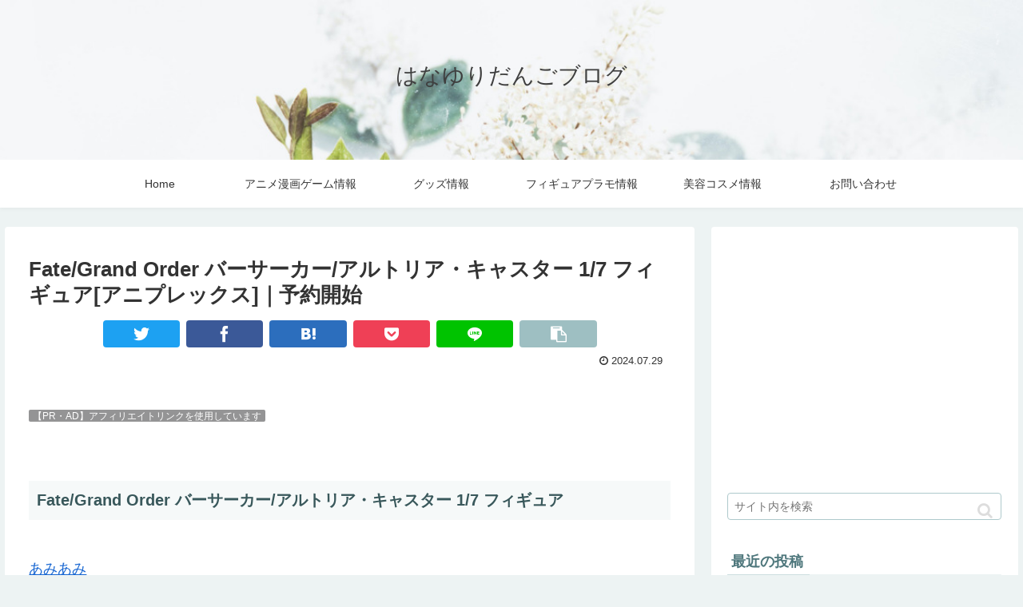

--- FILE ---
content_type: text/html; charset=utf-8
request_url: https://www.google.com/recaptcha/api2/anchor?ar=1&k=6LeMHYgbAAAAAGAWNW4xWhD59KzjcA72VBxXMdyz&co=aHR0cHM6Ly9oYW5hLXl1cjEuY29tOjQ0Mw..&hl=en&v=PoyoqOPhxBO7pBk68S4YbpHZ&size=invisible&badge=inline&anchor-ms=20000&execute-ms=30000&cb=81ifswfzi4ew
body_size: 48514
content:
<!DOCTYPE HTML><html dir="ltr" lang="en"><head><meta http-equiv="Content-Type" content="text/html; charset=UTF-8">
<meta http-equiv="X-UA-Compatible" content="IE=edge">
<title>reCAPTCHA</title>
<style type="text/css">
/* cyrillic-ext */
@font-face {
  font-family: 'Roboto';
  font-style: normal;
  font-weight: 400;
  font-stretch: 100%;
  src: url(//fonts.gstatic.com/s/roboto/v48/KFO7CnqEu92Fr1ME7kSn66aGLdTylUAMa3GUBHMdazTgWw.woff2) format('woff2');
  unicode-range: U+0460-052F, U+1C80-1C8A, U+20B4, U+2DE0-2DFF, U+A640-A69F, U+FE2E-FE2F;
}
/* cyrillic */
@font-face {
  font-family: 'Roboto';
  font-style: normal;
  font-weight: 400;
  font-stretch: 100%;
  src: url(//fonts.gstatic.com/s/roboto/v48/KFO7CnqEu92Fr1ME7kSn66aGLdTylUAMa3iUBHMdazTgWw.woff2) format('woff2');
  unicode-range: U+0301, U+0400-045F, U+0490-0491, U+04B0-04B1, U+2116;
}
/* greek-ext */
@font-face {
  font-family: 'Roboto';
  font-style: normal;
  font-weight: 400;
  font-stretch: 100%;
  src: url(//fonts.gstatic.com/s/roboto/v48/KFO7CnqEu92Fr1ME7kSn66aGLdTylUAMa3CUBHMdazTgWw.woff2) format('woff2');
  unicode-range: U+1F00-1FFF;
}
/* greek */
@font-face {
  font-family: 'Roboto';
  font-style: normal;
  font-weight: 400;
  font-stretch: 100%;
  src: url(//fonts.gstatic.com/s/roboto/v48/KFO7CnqEu92Fr1ME7kSn66aGLdTylUAMa3-UBHMdazTgWw.woff2) format('woff2');
  unicode-range: U+0370-0377, U+037A-037F, U+0384-038A, U+038C, U+038E-03A1, U+03A3-03FF;
}
/* math */
@font-face {
  font-family: 'Roboto';
  font-style: normal;
  font-weight: 400;
  font-stretch: 100%;
  src: url(//fonts.gstatic.com/s/roboto/v48/KFO7CnqEu92Fr1ME7kSn66aGLdTylUAMawCUBHMdazTgWw.woff2) format('woff2');
  unicode-range: U+0302-0303, U+0305, U+0307-0308, U+0310, U+0312, U+0315, U+031A, U+0326-0327, U+032C, U+032F-0330, U+0332-0333, U+0338, U+033A, U+0346, U+034D, U+0391-03A1, U+03A3-03A9, U+03B1-03C9, U+03D1, U+03D5-03D6, U+03F0-03F1, U+03F4-03F5, U+2016-2017, U+2034-2038, U+203C, U+2040, U+2043, U+2047, U+2050, U+2057, U+205F, U+2070-2071, U+2074-208E, U+2090-209C, U+20D0-20DC, U+20E1, U+20E5-20EF, U+2100-2112, U+2114-2115, U+2117-2121, U+2123-214F, U+2190, U+2192, U+2194-21AE, U+21B0-21E5, U+21F1-21F2, U+21F4-2211, U+2213-2214, U+2216-22FF, U+2308-230B, U+2310, U+2319, U+231C-2321, U+2336-237A, U+237C, U+2395, U+239B-23B7, U+23D0, U+23DC-23E1, U+2474-2475, U+25AF, U+25B3, U+25B7, U+25BD, U+25C1, U+25CA, U+25CC, U+25FB, U+266D-266F, U+27C0-27FF, U+2900-2AFF, U+2B0E-2B11, U+2B30-2B4C, U+2BFE, U+3030, U+FF5B, U+FF5D, U+1D400-1D7FF, U+1EE00-1EEFF;
}
/* symbols */
@font-face {
  font-family: 'Roboto';
  font-style: normal;
  font-weight: 400;
  font-stretch: 100%;
  src: url(//fonts.gstatic.com/s/roboto/v48/KFO7CnqEu92Fr1ME7kSn66aGLdTylUAMaxKUBHMdazTgWw.woff2) format('woff2');
  unicode-range: U+0001-000C, U+000E-001F, U+007F-009F, U+20DD-20E0, U+20E2-20E4, U+2150-218F, U+2190, U+2192, U+2194-2199, U+21AF, U+21E6-21F0, U+21F3, U+2218-2219, U+2299, U+22C4-22C6, U+2300-243F, U+2440-244A, U+2460-24FF, U+25A0-27BF, U+2800-28FF, U+2921-2922, U+2981, U+29BF, U+29EB, U+2B00-2BFF, U+4DC0-4DFF, U+FFF9-FFFB, U+10140-1018E, U+10190-1019C, U+101A0, U+101D0-101FD, U+102E0-102FB, U+10E60-10E7E, U+1D2C0-1D2D3, U+1D2E0-1D37F, U+1F000-1F0FF, U+1F100-1F1AD, U+1F1E6-1F1FF, U+1F30D-1F30F, U+1F315, U+1F31C, U+1F31E, U+1F320-1F32C, U+1F336, U+1F378, U+1F37D, U+1F382, U+1F393-1F39F, U+1F3A7-1F3A8, U+1F3AC-1F3AF, U+1F3C2, U+1F3C4-1F3C6, U+1F3CA-1F3CE, U+1F3D4-1F3E0, U+1F3ED, U+1F3F1-1F3F3, U+1F3F5-1F3F7, U+1F408, U+1F415, U+1F41F, U+1F426, U+1F43F, U+1F441-1F442, U+1F444, U+1F446-1F449, U+1F44C-1F44E, U+1F453, U+1F46A, U+1F47D, U+1F4A3, U+1F4B0, U+1F4B3, U+1F4B9, U+1F4BB, U+1F4BF, U+1F4C8-1F4CB, U+1F4D6, U+1F4DA, U+1F4DF, U+1F4E3-1F4E6, U+1F4EA-1F4ED, U+1F4F7, U+1F4F9-1F4FB, U+1F4FD-1F4FE, U+1F503, U+1F507-1F50B, U+1F50D, U+1F512-1F513, U+1F53E-1F54A, U+1F54F-1F5FA, U+1F610, U+1F650-1F67F, U+1F687, U+1F68D, U+1F691, U+1F694, U+1F698, U+1F6AD, U+1F6B2, U+1F6B9-1F6BA, U+1F6BC, U+1F6C6-1F6CF, U+1F6D3-1F6D7, U+1F6E0-1F6EA, U+1F6F0-1F6F3, U+1F6F7-1F6FC, U+1F700-1F7FF, U+1F800-1F80B, U+1F810-1F847, U+1F850-1F859, U+1F860-1F887, U+1F890-1F8AD, U+1F8B0-1F8BB, U+1F8C0-1F8C1, U+1F900-1F90B, U+1F93B, U+1F946, U+1F984, U+1F996, U+1F9E9, U+1FA00-1FA6F, U+1FA70-1FA7C, U+1FA80-1FA89, U+1FA8F-1FAC6, U+1FACE-1FADC, U+1FADF-1FAE9, U+1FAF0-1FAF8, U+1FB00-1FBFF;
}
/* vietnamese */
@font-face {
  font-family: 'Roboto';
  font-style: normal;
  font-weight: 400;
  font-stretch: 100%;
  src: url(//fonts.gstatic.com/s/roboto/v48/KFO7CnqEu92Fr1ME7kSn66aGLdTylUAMa3OUBHMdazTgWw.woff2) format('woff2');
  unicode-range: U+0102-0103, U+0110-0111, U+0128-0129, U+0168-0169, U+01A0-01A1, U+01AF-01B0, U+0300-0301, U+0303-0304, U+0308-0309, U+0323, U+0329, U+1EA0-1EF9, U+20AB;
}
/* latin-ext */
@font-face {
  font-family: 'Roboto';
  font-style: normal;
  font-weight: 400;
  font-stretch: 100%;
  src: url(//fonts.gstatic.com/s/roboto/v48/KFO7CnqEu92Fr1ME7kSn66aGLdTylUAMa3KUBHMdazTgWw.woff2) format('woff2');
  unicode-range: U+0100-02BA, U+02BD-02C5, U+02C7-02CC, U+02CE-02D7, U+02DD-02FF, U+0304, U+0308, U+0329, U+1D00-1DBF, U+1E00-1E9F, U+1EF2-1EFF, U+2020, U+20A0-20AB, U+20AD-20C0, U+2113, U+2C60-2C7F, U+A720-A7FF;
}
/* latin */
@font-face {
  font-family: 'Roboto';
  font-style: normal;
  font-weight: 400;
  font-stretch: 100%;
  src: url(//fonts.gstatic.com/s/roboto/v48/KFO7CnqEu92Fr1ME7kSn66aGLdTylUAMa3yUBHMdazQ.woff2) format('woff2');
  unicode-range: U+0000-00FF, U+0131, U+0152-0153, U+02BB-02BC, U+02C6, U+02DA, U+02DC, U+0304, U+0308, U+0329, U+2000-206F, U+20AC, U+2122, U+2191, U+2193, U+2212, U+2215, U+FEFF, U+FFFD;
}
/* cyrillic-ext */
@font-face {
  font-family: 'Roboto';
  font-style: normal;
  font-weight: 500;
  font-stretch: 100%;
  src: url(//fonts.gstatic.com/s/roboto/v48/KFO7CnqEu92Fr1ME7kSn66aGLdTylUAMa3GUBHMdazTgWw.woff2) format('woff2');
  unicode-range: U+0460-052F, U+1C80-1C8A, U+20B4, U+2DE0-2DFF, U+A640-A69F, U+FE2E-FE2F;
}
/* cyrillic */
@font-face {
  font-family: 'Roboto';
  font-style: normal;
  font-weight: 500;
  font-stretch: 100%;
  src: url(//fonts.gstatic.com/s/roboto/v48/KFO7CnqEu92Fr1ME7kSn66aGLdTylUAMa3iUBHMdazTgWw.woff2) format('woff2');
  unicode-range: U+0301, U+0400-045F, U+0490-0491, U+04B0-04B1, U+2116;
}
/* greek-ext */
@font-face {
  font-family: 'Roboto';
  font-style: normal;
  font-weight: 500;
  font-stretch: 100%;
  src: url(//fonts.gstatic.com/s/roboto/v48/KFO7CnqEu92Fr1ME7kSn66aGLdTylUAMa3CUBHMdazTgWw.woff2) format('woff2');
  unicode-range: U+1F00-1FFF;
}
/* greek */
@font-face {
  font-family: 'Roboto';
  font-style: normal;
  font-weight: 500;
  font-stretch: 100%;
  src: url(//fonts.gstatic.com/s/roboto/v48/KFO7CnqEu92Fr1ME7kSn66aGLdTylUAMa3-UBHMdazTgWw.woff2) format('woff2');
  unicode-range: U+0370-0377, U+037A-037F, U+0384-038A, U+038C, U+038E-03A1, U+03A3-03FF;
}
/* math */
@font-face {
  font-family: 'Roboto';
  font-style: normal;
  font-weight: 500;
  font-stretch: 100%;
  src: url(//fonts.gstatic.com/s/roboto/v48/KFO7CnqEu92Fr1ME7kSn66aGLdTylUAMawCUBHMdazTgWw.woff2) format('woff2');
  unicode-range: U+0302-0303, U+0305, U+0307-0308, U+0310, U+0312, U+0315, U+031A, U+0326-0327, U+032C, U+032F-0330, U+0332-0333, U+0338, U+033A, U+0346, U+034D, U+0391-03A1, U+03A3-03A9, U+03B1-03C9, U+03D1, U+03D5-03D6, U+03F0-03F1, U+03F4-03F5, U+2016-2017, U+2034-2038, U+203C, U+2040, U+2043, U+2047, U+2050, U+2057, U+205F, U+2070-2071, U+2074-208E, U+2090-209C, U+20D0-20DC, U+20E1, U+20E5-20EF, U+2100-2112, U+2114-2115, U+2117-2121, U+2123-214F, U+2190, U+2192, U+2194-21AE, U+21B0-21E5, U+21F1-21F2, U+21F4-2211, U+2213-2214, U+2216-22FF, U+2308-230B, U+2310, U+2319, U+231C-2321, U+2336-237A, U+237C, U+2395, U+239B-23B7, U+23D0, U+23DC-23E1, U+2474-2475, U+25AF, U+25B3, U+25B7, U+25BD, U+25C1, U+25CA, U+25CC, U+25FB, U+266D-266F, U+27C0-27FF, U+2900-2AFF, U+2B0E-2B11, U+2B30-2B4C, U+2BFE, U+3030, U+FF5B, U+FF5D, U+1D400-1D7FF, U+1EE00-1EEFF;
}
/* symbols */
@font-face {
  font-family: 'Roboto';
  font-style: normal;
  font-weight: 500;
  font-stretch: 100%;
  src: url(//fonts.gstatic.com/s/roboto/v48/KFO7CnqEu92Fr1ME7kSn66aGLdTylUAMaxKUBHMdazTgWw.woff2) format('woff2');
  unicode-range: U+0001-000C, U+000E-001F, U+007F-009F, U+20DD-20E0, U+20E2-20E4, U+2150-218F, U+2190, U+2192, U+2194-2199, U+21AF, U+21E6-21F0, U+21F3, U+2218-2219, U+2299, U+22C4-22C6, U+2300-243F, U+2440-244A, U+2460-24FF, U+25A0-27BF, U+2800-28FF, U+2921-2922, U+2981, U+29BF, U+29EB, U+2B00-2BFF, U+4DC0-4DFF, U+FFF9-FFFB, U+10140-1018E, U+10190-1019C, U+101A0, U+101D0-101FD, U+102E0-102FB, U+10E60-10E7E, U+1D2C0-1D2D3, U+1D2E0-1D37F, U+1F000-1F0FF, U+1F100-1F1AD, U+1F1E6-1F1FF, U+1F30D-1F30F, U+1F315, U+1F31C, U+1F31E, U+1F320-1F32C, U+1F336, U+1F378, U+1F37D, U+1F382, U+1F393-1F39F, U+1F3A7-1F3A8, U+1F3AC-1F3AF, U+1F3C2, U+1F3C4-1F3C6, U+1F3CA-1F3CE, U+1F3D4-1F3E0, U+1F3ED, U+1F3F1-1F3F3, U+1F3F5-1F3F7, U+1F408, U+1F415, U+1F41F, U+1F426, U+1F43F, U+1F441-1F442, U+1F444, U+1F446-1F449, U+1F44C-1F44E, U+1F453, U+1F46A, U+1F47D, U+1F4A3, U+1F4B0, U+1F4B3, U+1F4B9, U+1F4BB, U+1F4BF, U+1F4C8-1F4CB, U+1F4D6, U+1F4DA, U+1F4DF, U+1F4E3-1F4E6, U+1F4EA-1F4ED, U+1F4F7, U+1F4F9-1F4FB, U+1F4FD-1F4FE, U+1F503, U+1F507-1F50B, U+1F50D, U+1F512-1F513, U+1F53E-1F54A, U+1F54F-1F5FA, U+1F610, U+1F650-1F67F, U+1F687, U+1F68D, U+1F691, U+1F694, U+1F698, U+1F6AD, U+1F6B2, U+1F6B9-1F6BA, U+1F6BC, U+1F6C6-1F6CF, U+1F6D3-1F6D7, U+1F6E0-1F6EA, U+1F6F0-1F6F3, U+1F6F7-1F6FC, U+1F700-1F7FF, U+1F800-1F80B, U+1F810-1F847, U+1F850-1F859, U+1F860-1F887, U+1F890-1F8AD, U+1F8B0-1F8BB, U+1F8C0-1F8C1, U+1F900-1F90B, U+1F93B, U+1F946, U+1F984, U+1F996, U+1F9E9, U+1FA00-1FA6F, U+1FA70-1FA7C, U+1FA80-1FA89, U+1FA8F-1FAC6, U+1FACE-1FADC, U+1FADF-1FAE9, U+1FAF0-1FAF8, U+1FB00-1FBFF;
}
/* vietnamese */
@font-face {
  font-family: 'Roboto';
  font-style: normal;
  font-weight: 500;
  font-stretch: 100%;
  src: url(//fonts.gstatic.com/s/roboto/v48/KFO7CnqEu92Fr1ME7kSn66aGLdTylUAMa3OUBHMdazTgWw.woff2) format('woff2');
  unicode-range: U+0102-0103, U+0110-0111, U+0128-0129, U+0168-0169, U+01A0-01A1, U+01AF-01B0, U+0300-0301, U+0303-0304, U+0308-0309, U+0323, U+0329, U+1EA0-1EF9, U+20AB;
}
/* latin-ext */
@font-face {
  font-family: 'Roboto';
  font-style: normal;
  font-weight: 500;
  font-stretch: 100%;
  src: url(//fonts.gstatic.com/s/roboto/v48/KFO7CnqEu92Fr1ME7kSn66aGLdTylUAMa3KUBHMdazTgWw.woff2) format('woff2');
  unicode-range: U+0100-02BA, U+02BD-02C5, U+02C7-02CC, U+02CE-02D7, U+02DD-02FF, U+0304, U+0308, U+0329, U+1D00-1DBF, U+1E00-1E9F, U+1EF2-1EFF, U+2020, U+20A0-20AB, U+20AD-20C0, U+2113, U+2C60-2C7F, U+A720-A7FF;
}
/* latin */
@font-face {
  font-family: 'Roboto';
  font-style: normal;
  font-weight: 500;
  font-stretch: 100%;
  src: url(//fonts.gstatic.com/s/roboto/v48/KFO7CnqEu92Fr1ME7kSn66aGLdTylUAMa3yUBHMdazQ.woff2) format('woff2');
  unicode-range: U+0000-00FF, U+0131, U+0152-0153, U+02BB-02BC, U+02C6, U+02DA, U+02DC, U+0304, U+0308, U+0329, U+2000-206F, U+20AC, U+2122, U+2191, U+2193, U+2212, U+2215, U+FEFF, U+FFFD;
}
/* cyrillic-ext */
@font-face {
  font-family: 'Roboto';
  font-style: normal;
  font-weight: 900;
  font-stretch: 100%;
  src: url(//fonts.gstatic.com/s/roboto/v48/KFO7CnqEu92Fr1ME7kSn66aGLdTylUAMa3GUBHMdazTgWw.woff2) format('woff2');
  unicode-range: U+0460-052F, U+1C80-1C8A, U+20B4, U+2DE0-2DFF, U+A640-A69F, U+FE2E-FE2F;
}
/* cyrillic */
@font-face {
  font-family: 'Roboto';
  font-style: normal;
  font-weight: 900;
  font-stretch: 100%;
  src: url(//fonts.gstatic.com/s/roboto/v48/KFO7CnqEu92Fr1ME7kSn66aGLdTylUAMa3iUBHMdazTgWw.woff2) format('woff2');
  unicode-range: U+0301, U+0400-045F, U+0490-0491, U+04B0-04B1, U+2116;
}
/* greek-ext */
@font-face {
  font-family: 'Roboto';
  font-style: normal;
  font-weight: 900;
  font-stretch: 100%;
  src: url(//fonts.gstatic.com/s/roboto/v48/KFO7CnqEu92Fr1ME7kSn66aGLdTylUAMa3CUBHMdazTgWw.woff2) format('woff2');
  unicode-range: U+1F00-1FFF;
}
/* greek */
@font-face {
  font-family: 'Roboto';
  font-style: normal;
  font-weight: 900;
  font-stretch: 100%;
  src: url(//fonts.gstatic.com/s/roboto/v48/KFO7CnqEu92Fr1ME7kSn66aGLdTylUAMa3-UBHMdazTgWw.woff2) format('woff2');
  unicode-range: U+0370-0377, U+037A-037F, U+0384-038A, U+038C, U+038E-03A1, U+03A3-03FF;
}
/* math */
@font-face {
  font-family: 'Roboto';
  font-style: normal;
  font-weight: 900;
  font-stretch: 100%;
  src: url(//fonts.gstatic.com/s/roboto/v48/KFO7CnqEu92Fr1ME7kSn66aGLdTylUAMawCUBHMdazTgWw.woff2) format('woff2');
  unicode-range: U+0302-0303, U+0305, U+0307-0308, U+0310, U+0312, U+0315, U+031A, U+0326-0327, U+032C, U+032F-0330, U+0332-0333, U+0338, U+033A, U+0346, U+034D, U+0391-03A1, U+03A3-03A9, U+03B1-03C9, U+03D1, U+03D5-03D6, U+03F0-03F1, U+03F4-03F5, U+2016-2017, U+2034-2038, U+203C, U+2040, U+2043, U+2047, U+2050, U+2057, U+205F, U+2070-2071, U+2074-208E, U+2090-209C, U+20D0-20DC, U+20E1, U+20E5-20EF, U+2100-2112, U+2114-2115, U+2117-2121, U+2123-214F, U+2190, U+2192, U+2194-21AE, U+21B0-21E5, U+21F1-21F2, U+21F4-2211, U+2213-2214, U+2216-22FF, U+2308-230B, U+2310, U+2319, U+231C-2321, U+2336-237A, U+237C, U+2395, U+239B-23B7, U+23D0, U+23DC-23E1, U+2474-2475, U+25AF, U+25B3, U+25B7, U+25BD, U+25C1, U+25CA, U+25CC, U+25FB, U+266D-266F, U+27C0-27FF, U+2900-2AFF, U+2B0E-2B11, U+2B30-2B4C, U+2BFE, U+3030, U+FF5B, U+FF5D, U+1D400-1D7FF, U+1EE00-1EEFF;
}
/* symbols */
@font-face {
  font-family: 'Roboto';
  font-style: normal;
  font-weight: 900;
  font-stretch: 100%;
  src: url(//fonts.gstatic.com/s/roboto/v48/KFO7CnqEu92Fr1ME7kSn66aGLdTylUAMaxKUBHMdazTgWw.woff2) format('woff2');
  unicode-range: U+0001-000C, U+000E-001F, U+007F-009F, U+20DD-20E0, U+20E2-20E4, U+2150-218F, U+2190, U+2192, U+2194-2199, U+21AF, U+21E6-21F0, U+21F3, U+2218-2219, U+2299, U+22C4-22C6, U+2300-243F, U+2440-244A, U+2460-24FF, U+25A0-27BF, U+2800-28FF, U+2921-2922, U+2981, U+29BF, U+29EB, U+2B00-2BFF, U+4DC0-4DFF, U+FFF9-FFFB, U+10140-1018E, U+10190-1019C, U+101A0, U+101D0-101FD, U+102E0-102FB, U+10E60-10E7E, U+1D2C0-1D2D3, U+1D2E0-1D37F, U+1F000-1F0FF, U+1F100-1F1AD, U+1F1E6-1F1FF, U+1F30D-1F30F, U+1F315, U+1F31C, U+1F31E, U+1F320-1F32C, U+1F336, U+1F378, U+1F37D, U+1F382, U+1F393-1F39F, U+1F3A7-1F3A8, U+1F3AC-1F3AF, U+1F3C2, U+1F3C4-1F3C6, U+1F3CA-1F3CE, U+1F3D4-1F3E0, U+1F3ED, U+1F3F1-1F3F3, U+1F3F5-1F3F7, U+1F408, U+1F415, U+1F41F, U+1F426, U+1F43F, U+1F441-1F442, U+1F444, U+1F446-1F449, U+1F44C-1F44E, U+1F453, U+1F46A, U+1F47D, U+1F4A3, U+1F4B0, U+1F4B3, U+1F4B9, U+1F4BB, U+1F4BF, U+1F4C8-1F4CB, U+1F4D6, U+1F4DA, U+1F4DF, U+1F4E3-1F4E6, U+1F4EA-1F4ED, U+1F4F7, U+1F4F9-1F4FB, U+1F4FD-1F4FE, U+1F503, U+1F507-1F50B, U+1F50D, U+1F512-1F513, U+1F53E-1F54A, U+1F54F-1F5FA, U+1F610, U+1F650-1F67F, U+1F687, U+1F68D, U+1F691, U+1F694, U+1F698, U+1F6AD, U+1F6B2, U+1F6B9-1F6BA, U+1F6BC, U+1F6C6-1F6CF, U+1F6D3-1F6D7, U+1F6E0-1F6EA, U+1F6F0-1F6F3, U+1F6F7-1F6FC, U+1F700-1F7FF, U+1F800-1F80B, U+1F810-1F847, U+1F850-1F859, U+1F860-1F887, U+1F890-1F8AD, U+1F8B0-1F8BB, U+1F8C0-1F8C1, U+1F900-1F90B, U+1F93B, U+1F946, U+1F984, U+1F996, U+1F9E9, U+1FA00-1FA6F, U+1FA70-1FA7C, U+1FA80-1FA89, U+1FA8F-1FAC6, U+1FACE-1FADC, U+1FADF-1FAE9, U+1FAF0-1FAF8, U+1FB00-1FBFF;
}
/* vietnamese */
@font-face {
  font-family: 'Roboto';
  font-style: normal;
  font-weight: 900;
  font-stretch: 100%;
  src: url(//fonts.gstatic.com/s/roboto/v48/KFO7CnqEu92Fr1ME7kSn66aGLdTylUAMa3OUBHMdazTgWw.woff2) format('woff2');
  unicode-range: U+0102-0103, U+0110-0111, U+0128-0129, U+0168-0169, U+01A0-01A1, U+01AF-01B0, U+0300-0301, U+0303-0304, U+0308-0309, U+0323, U+0329, U+1EA0-1EF9, U+20AB;
}
/* latin-ext */
@font-face {
  font-family: 'Roboto';
  font-style: normal;
  font-weight: 900;
  font-stretch: 100%;
  src: url(//fonts.gstatic.com/s/roboto/v48/KFO7CnqEu92Fr1ME7kSn66aGLdTylUAMa3KUBHMdazTgWw.woff2) format('woff2');
  unicode-range: U+0100-02BA, U+02BD-02C5, U+02C7-02CC, U+02CE-02D7, U+02DD-02FF, U+0304, U+0308, U+0329, U+1D00-1DBF, U+1E00-1E9F, U+1EF2-1EFF, U+2020, U+20A0-20AB, U+20AD-20C0, U+2113, U+2C60-2C7F, U+A720-A7FF;
}
/* latin */
@font-face {
  font-family: 'Roboto';
  font-style: normal;
  font-weight: 900;
  font-stretch: 100%;
  src: url(//fonts.gstatic.com/s/roboto/v48/KFO7CnqEu92Fr1ME7kSn66aGLdTylUAMa3yUBHMdazQ.woff2) format('woff2');
  unicode-range: U+0000-00FF, U+0131, U+0152-0153, U+02BB-02BC, U+02C6, U+02DA, U+02DC, U+0304, U+0308, U+0329, U+2000-206F, U+20AC, U+2122, U+2191, U+2193, U+2212, U+2215, U+FEFF, U+FFFD;
}

</style>
<link rel="stylesheet" type="text/css" href="https://www.gstatic.com/recaptcha/releases/PoyoqOPhxBO7pBk68S4YbpHZ/styles__ltr.css">
<script nonce="RlMEh3LPN5fXLQhJ4BXkGQ" type="text/javascript">window['__recaptcha_api'] = 'https://www.google.com/recaptcha/api2/';</script>
<script type="text/javascript" src="https://www.gstatic.com/recaptcha/releases/PoyoqOPhxBO7pBk68S4YbpHZ/recaptcha__en.js" nonce="RlMEh3LPN5fXLQhJ4BXkGQ">
      
    </script></head>
<body><div id="rc-anchor-alert" class="rc-anchor-alert"></div>
<input type="hidden" id="recaptcha-token" value="[base64]">
<script type="text/javascript" nonce="RlMEh3LPN5fXLQhJ4BXkGQ">
      recaptcha.anchor.Main.init("[\x22ainput\x22,[\x22bgdata\x22,\x22\x22,\[base64]/[base64]/[base64]/[base64]/[base64]/UltsKytdPUU6KEU8MjA0OD9SW2wrK109RT4+NnwxOTI6KChFJjY0NTEyKT09NTUyOTYmJk0rMTxjLmxlbmd0aCYmKGMuY2hhckNvZGVBdChNKzEpJjY0NTEyKT09NTYzMjA/[base64]/[base64]/[base64]/[base64]/[base64]/[base64]/[base64]\x22,\[base64]\x22,\x22wosEOzE0wrkOIMKJw5rCv2XDmXPCrBXCi8Oww6d1wrjDpMKnwr/CkRVzasOHwoPDksKlwrYgMEjDlsOFwqEZU8Kiw7nCiMOAw43Ds8Kmw7rDgwzDi8KtwrZ5w6Rdw5wEA8OoacKWwqt8L8KHw4bCgMOXw7cbaB0rdDHDj1XCtGnDnFfCnlkgU8KETMOqI8KQbi1Lw5svNiPCgRvCncONPMKkw7bCsGhHwqlRLMO/CcKGwpZvUsKdb8KNMSxJw6tiYShmeMOIw5XDiwTCsz9zw6TDg8KWVsO+w4TDiBHCncKsdsOzPSNiMsKyTxptwqMrwrYVw4hsw6QAw41UasODwrYhw7jDrMOCwqIowpLDk3IIVsK9b8OBBMKSw5rDu28WUcKSBMKSRn7Cr3HDqVPDkV9wZW/CjS07w6zDh0PCpFElQcKfw4rDi8Obw7PCrhx7DMOUAigVw5FEw6nDmwXCtMKww5UQw6XDl8OlQMOvCcKsb8K6VsOgwoQwZ8ONN2kgdMKUw4PCvsOzwpvCscKAw5PCpMO0B0lXCFHChcO7PXBHfzYkVQ1cw4jCosKADxTCu8OjCXfClFJawo0Qw5LCu8Klw7dgPcO/wrMoXATCmcOmw4lBLRbDq2R9w5DCqcOtw6fCgTXDiXXDssKzwokUw5ElfBYUw5DCoAfClMKNwrhCw7XCk8OoSMOYwo9Swqx/wqrDr3/Dq8OxKHTDg8O6w5LDmcOrZcK2w6lPwo4eYXYtLRtHN33DhUV9wpMuw6XDjsK4w4/Dk8OfM8OgwokmdMKuUMKow5zCkFMVJxTCrFDDgEzDqsK/w4nDjsOGwpdjw4YHawTDvDLCkkvCkDHDi8Ofw5V8KMKowoNoXcKROMOdFMOBw5HCn8KUw59fwpNzw4bDiwYxw5QvwpHDjTNwScOtesORw4TDqcOaVjo5wrfDiBR3Zx1JLTHDv8K5RsK6bBUKRMOnbcKRwrDDhcOmw4jDgsK/XWvCm8OEZMOvw7jDkMOFQVnDu3k8w4jDhsK5RzTCkcObwpTDhH3Cp8OgaMO4WMO2ccKUw4zCkcO6KsO1wqBhw553D8Oww6p5wqcIb2p4wqZxw6/DlMOIwrl4wqjCs8OBwpt1w4DDqULDtsOPwpzDkHYJbsKDw5LDlVBNw7hjeMORw7kSCMKMJzV5w4cIesO5GjwZw7Qpw5xzwqNXbSJRGjLDucOdfDjClR0Mw43DlcKdw5TDn17DvG/CrcKnw40ew7nDnGVOEsO/w78aw7LCixzDtDDDlsOiw47ClwvCmsOdwp3DvWHDtMOdwq/CnsKwwofDq1MJXsOKw4o6w5HCpMOMV3vCssODdW7Drg/[base64]/[base64]/H8O6cx/ChMOaU3nDhXTCg8KhTcOrBGMgZ8O6wqluWsOpZivDicKED8Oaw4ZUwqxuWVvDlcKBRMKWaQPCnMO+w51ywpENw4zCisODw5J7SmMpQsKzw7EoNsO0woQ2wohVwrJvfsK8DlnCrcOPEcKeVMOkMirCp8OOwrjCtcOFRXZfw5zDq34UAwDDm3LDoSoxw5XDvDXClD4tc1/CrUZmwrvDqcOcw53DoDcow5bDl8O1w57CtBAaO8K0w7pywphtKsOgLxzCr8OqFcK7ElzCjMOWwp4iwodZfsK5wqbDli80w6zCt8OpLSrCskcyw4hRw7PDrcOxw5sQwq7DgUVOw6diw55XTk7CiMO/[base64]/CjW1xOMKpfXAywqfDqMKfPMKFeMKswrpcwofCnCQ2wrAXfHHDokk9w6kCNV/CnsOdRyF4S3jDv8OMXQjCuhfDmx5kbAR4wrHDm0jDp1R/wobDtDUswpsqwq0WL8OKw6RLJmDDhMKnw4xQDyQzGsOKw4HDn00wHwrDvyvCrsOtwoF7w5LDtB3Ds8OlYcKNwrfClsOvw5dKw6d1w5nDusOowohkwpg3worChMOMGsOmT8KQYH47EsONw6nCnMOBMsKdw7fCgnDDusK/dCzDosOMFw92wpNtXMOcYMOpD8O/FMK1wojDmw5Cw7Jnw4hXwoELw5jCo8KqwrnDlUjDuH/DmUByZsObSsO2w5B4w5DDrQ/DocOrcsOOw50OTTg+w6wbwoIjRMKCw6oZGj0Yw5XCnnASa8OlR0TDmip1wohnUXbDpcKMYsOYw5TDgFsZw5DDtsKLXQ/Di3R2w58aEMK0QsOdexNuW8KRw5LDjsKPGyxNSSgTwrHCuRPCjUrDlsOSSxh6GsKAJsOewqhpFMOpw6PCpiLDtjXCqD/DmklSw4Y3an9QwrjCocK8ZADDg8Ohw6vCsTNowpQjw6nDmw/Cp8OTLsKfwqvCg8K4w5/CiXDDpsOQwr1jM0PDlsK5wrHDvR56w7ZBBg3DpCoxcsKRw6bCk21Yw7gpIW/DhcO+e0AvMGMOw5nDp8KyBE/[base64]/DpnfClcKxwrvCksK3eTk9wp/Du8KiwqZPw6sFw7TDqw/Cp8Kiw5Bvw5hiw65hwqBbFsKOPUfDk8OXwqrCpcOmOcKIw7DDvmdWcsOkUUjDoH1/WsKHIsO+w5lbWixkwog0wrfCjsOkWCPDscKcNsKjJ8OGw4XCiDdxW8KQwpFGC2/CiA/Co3TDkcKEwoNUA2HCo8KFwrHDsR98Y8OSw6/Dm8OBSHfClsOUwrAmKUtQw40tw4fDisO+M8Osw5LCv8Klw787w7FJwpFTw5HDi8KLFMO8cHjCj8KrSGB/M3zCmB1qYQnChcKRbsOVw7wIw7dbw5Vrw6vCgcOMwqZCw5PCusK+w5xKw4TDnMO9w5gDFMONIcOjQsOFPiNrTzDCl8O3McKUw5PDuMK9w4nCrGU5w5bClTwIPV/CrGzDv17CpsOAex7CjsK2LgEEwqbCl8KiwoRMXcKKw6dyw7I+wrkQMQVsccKOwo5Rw4bCqgLDosOQLSbCvxXDtcK8wocPQWN2PS7CrsO0CcKbZcKvWcOkw6Yfw7/DgsK1NcOcwrBlFMOvNlvDpBoWwo7CncOdw6sNw6HDpcKIwpgaP8KuYMKINcKUTsOpCwzDnB4Dw5hlwr/DrAJiwqjCv8KJwprDqzMtTsOnw5U6YEUPw7k8w7twB8KlcMKuw73DhgA7bsKHCWzCqjgWw7FYfWjCp8KFwpIvwo/CkMKOAn8rwrVGaz1Rwqh6FMKbwoFlXsKJworCpW9DwrfDjMObw5sReFBjF8KDdRh/[base64]/Cv8OvXsKTN3Aiw5DDtsO4GMKjw549bsOAJ33Dq8Kdw43CiTrCngh6wrzDlMOUw5J5Ukt4bsKYDRbDjwTCtHcBwojDoMOqw5XDnz7DkgZkDh1nR8KjwrUOWsOrw75EwrpxGMKFwp3DqsO5w4xxw6nCowQLIg/CqMOOw650f8KDw7zDvsKjw7PCsBQcwpBIHyhhZFAVw6crwoY0w5JyOMO2F8K5w4HDi35rH8ORw5vDrcOxMGV0w4TDpAzDhk/CrjrCm8K/Jg55HMOBU8OIw4dPw7fCplDClsKiw5bCncOIw48gXGlYW8OSRT/CtcOOKGINwqEEwonDhcOGw7jCpcO7w4LCo3NVw5TCp8KbwrBhwqDChiBPwrvDgMKNw6Fcwp8uL8OKG8KXw7XClUhiWXNJw4/Do8OmwpLCiFXCp0/[base64]/CumzCo0vDn8KTw6/Dpg17w7/[base64]/wqnCs8OzExl3w7DCpSrDp8KmeGN8w6HCqRnCjMOFwpnDql3Cgx4cDUrDoRsxCcKSwpzCjAnDisK6HiPCsjhNKxZvVsK4Yl7Cu8O/wohRwoY5w4ZkBMKjw6fDjMOuwqXCqn/[base64]/[base64]/Ch3TDmGzDqQcGw6UBw4xxY8KELVcbBsKaw5rCpMOVw5nDo1Jaw7RKesKQeMOdEFjChFYAw5NeNXTDjwXCmMOUw6PCiExHbjzDgjBEfsOKwqh0MTtEbmNTU2hIN2/CtH7Cj8KwKjXDlADDrx/CsETDni3Dg2rCsTDCgMOdLMKLQ07CrsOERk0CEAZ5aTzCgXocSg1NWMKiw5LDh8OlecOAfsOgbcKWdRQjeG1Zw7bChMOIEG5iw57Dn0HCocOGw7PDkkXDumwVw4thwpo4LcKzwrrDnnU1wqjDlHzCkMKuJMO3w6gPGsKwSAZwDMKsw4ZiwrPCgz/DksOOw5HDocKqwqQRw6nCmlXDusKEJsO2w4LCjcOzw4fCjnXCggB/b2zDqnYSw4pLwqLCpW3CjcKMw4zDqShcDMKCw5bDgMO0P8O9woE/[base64]/[base64]/CmsOXPkwBXcK2IMO8w49EY3HDs8Oww5LDnzfCiMOXa8KIdsKDUsOnWylzVcK5wrbDhwgMwpMoWXPDo0nCrBLCqsKrUjkEw6XDo8O6wpzCmMK6wpMmwroUw60hw7IywrkIwqzCjsKNw69Uw4V5T3LChcKLwqQYwrdlwqVHOsOlHsK/w7vCscKRw607N0zDrcOtw73CqVLDvcK8w43Cj8OiwrIkaMOuRcKcbcO5f8Kuwq0vdsOzdQV+w53DihEQw75Ew6bDjkXDp8OjZsO/[base64]/DhwsQwrpDwpJlSm8/w4rDscOsfCzCswHDoMORf8KRScORHj5kcsK8w4bClMKBwq5DW8Kww7ZVDBkRVifDj8KXwoYhwq8TFMKKw6QWCRcHASXDiUp5wqDCn8OCw4XCnXkCw7Z6VU7CjsKhDnFPwp7Dt8KuVDxPFm7Dl8O6w51sw43DlsK5FlkrwplYfMOyVcO+YgDDqSY/w6xcw5DDhcKxO8OcdRUWw6vCiEhsw5nDgMOFwpTChkkJeyvCrMKew4l9KEsVJ8OLFCNhw6ggwoArf3bDosOhIcO6wr1/w4VfwqYnw7lpwo8nw4XClnvCs2coOcOOJUBrf8OANMK9Fh/CsG0EDHwGMBwRUcK7wqVqw4sfwoTDncO9KsK+J8Oww6bCiMO+dw7DqMKnw6PDhiIhwptOw4PDqMK8PsKMHcOdFyp/wqxIc8OFC1c3wo3DrljDknBlwpJCDSPDisK1EEdYADHDs8OLwqklFsKsw7fDn8KIw6DDkRpYQGPCi8O/wqXDmwF8wovDpMK0w4cZwo/DkMOlwpvCiMK8UygJwoPCgVPDmgsgw7TCg8KKw5UqPMOCwpRwGcKqw7AECsKiw6PCsMKsRsKiPsKDw4jCjRvCv8Kew7UZRsOSOsKTfsOpw5/CmMO4SMOCbBbDoBQ+w5B3w7zDusOVa8O8AsOBYcOODVtcRCvCmUbCmcKGFwEdw5p0wobClkZbPVHCgCFoUMO9A8ODw6HDusO3wpvClBrCrEfCjEldw4bCpjLCj8OfwprDgCvDvsKhwr92w7Fyw78iw446EAfDokTDmUMkwoLCnjxbWMOZwr81w41/TMOUwr/[base64]/RRbCl8Kjw7fDsm19w4tjTCRRFiNkw6wCRVcRP0MDPFDCiChZw5zDgRXCjcKbw7vCmXpqAEpiwoDDnXPCicO1w7BYw5FCw7/[base64]/wpYTaAoKJUHDgMOMwqLDrV/Cg8OiOMODPREBGcKfwo1RQ8Obwp88H8OQwoN6RcOUDcO1w4w7AsKWHMOZwqbChHBQw7MFUW/DlEzCicKmwr7DjGoeETXDvMOowqEtw5bDisOEw7bDoXHCoRUwEmoYAcOmwoosfsOpw5LCiMKcR8KcEsK8wokVwq7DlVTCicKXdzEVVxLDrsKHC8OFwqbDn8K8axDClTzDpkhKw4/CksK2w74swqHDl1DDqn/Cmi1nTVw+M8KNFMO9d8Onw6EkwqMvECbDim0Ow4F5IkvDgMOMw4BNY8KnwpA5Om5gwqd/w5AfdMOqeTbDhnQyb8OsXgALYsKRwooTw5fDoMO+UDLDvTjDmg/Du8ObYAPCpsO8wrjDpnfCrMKwwrvDsR0Lw6fCqMKmYjs9wq9qw70KAhXDn19UIsO4wo5iwovDpB9AwqVgU8OHZsKQwr7CqMK/[base64]/Dm8Kvwrg+HD7DtsKsS0xudMK/wrLCj8O0w6HDqsOEw5bDt8Ofw7vDhnJDM8Oqwp9qfn9Ww4jDsF3DpcORw4rCocO+E8KVw7/CgsK9wrnDjgtswrp0esORwoMlwrQHw5fCr8OnCHHDknHCkRoLwoMjEsKSwrDDosKbIMOjw4PDgcKPw4BAEDTCkcKFwpXCt8OKP1vDo218wojDp3IPw5XClVLClVlEXXd9XcOLJVl/aVPDo27ClMOJwqDCkMKEJk7CjRPCgxwkdwjCp8OOw7t9w7JGwqxdwrVtKjbCkXnClMOwb8OVO8KdbTxjwr/Cg2wvw63CgHXDpMOtFMOkfynCi8Ofw7TDssKRw5cDw63Cr8OLwpnCmEtvwpBYC2vDkMKHw7rDrMODcSRbCSkqw6o/YMKVw5BEC8OTw6nDisOGwq/Cm8Oxw6VHwq3DsMOQw6sywoVWwr7DkBcyd8O8QVNtw73Cv8OPwrBGw6FQw7rDvzUvZMK8MMOyFUcsL053OFkxXC/[base64]/[base64]/CsXnCk8OUMWdrEMOAFsK8DGdUVGvCosOvdMKZw44/[base64]/DrcK5wrrDr3s7OcOdw5LDuMOow51mNxECSMO/wp/DjwZfw6t5w7LDlHp9wr/Dt3zCgcKDw5PDisOYw5jCtcOSfMOBAcKJXsOOw5ZlwpFgw4Bfw5/[base64]/CrMK8w6NASMK6PhDDlRvDq8Omw4Y4VMOww6ZWesOWwq7DuMKAwrLDvcKtwq95w6YMQ8O6wr0Nwo3CjgNgNcOJw7TCmQZbwq7CisO1JlB3w6t6wqXCp8KawpQMfsKUwroHwr/DlsOQDcKHAsO/w4gYWhvCpcOvwotnOjDDhmXCqQc9w4fCrhQLwq3ChMOhG8KnCG09wp3CvMKrekXCvMO8H2vCkGnDsjXCtSgsQMKMRsKxTMKGw4I6w5dMwqfDgcKGw7LCnSjCjsOHwoA7w6/DlVHDtVpgNTUeQGbCmMKCwoAKDMO/woJMwpcHwp4dXMK4w7TCvsOUbyttHsOOwpV/wovCpg55HcOSblrCmcO8FsKsRsO3w5Rpw6ByRcKLPcOpTsONw5HCk8Oyw7nCusO0ehLChMKqw4YCw5jClApGwpFWw6jDkCVEwpvCgUYgwp3Dv8K5KAQoPsKJw7NWGXjDgXDDrMKswpE8wrPCuHXDoMK/w70PdSk1woYZw4TCtsKoDcO9wpfCt8KZw7U/woXCicOawrw8EcKPwoJTw5PCpQspAycZwozCj3gDwq3ChcO9F8KUwpsAFsKJecO4wrxSw6HDnsOTw7HDrkHDtljDjzbDm1LCk8ONVRXDgcKAwoAyOXvDqmzCm3bCkR/DtS89w7/CtsKTLHMYwq8EwojDqsOjwr1kFcO8ScOaw5w2wqAlfcKcw4PCuMOMw7J7IsONfRzCmBvDrcKcAnHDjDJDXsKPwoACw4/[base64]/DvXJnJcOuwoDCvMKTUx7DhMKjf3MswppnIsKJwp3DjsO1wrhWHHo0wo5xYsKODjTDmsKYwrAsw47DvsOEKcKcMsOOR8OTPMK1w5DCucOZw7vDmTHCgsOhUsOFwpYRHG3Dlx/Ck8OYw6LCvMKZwoLCvWfCmMOpwq8CZMKGTMKXe0MXwqh8w5kmY3pvG8ObR2bDtjPCrcKqTwLClQHDpGcHTsOGwqzChsKGw6NMw6Miw7VxRMOOCsKYU8KCw5Uqf8ODwqkRKlrCqsKeacOFwqPCrMKfEMOICX7CtVp8wplodSTDmQ55NMOfwqfCvj/DuglQF8KpRkrCmgfCiMOKTMKjwq7Ch152O8K2HcO/wroFwpPDvlDDgSQ9w4XDl8KvfMOcNMOEw7hlw45KW8OEOzs6w50TCRjDoMKaw4VTW8OdwrDDn2ROCMK2wpbCocODw6rDnVEdVMKZIcKtwoMHEhU9w6YbwqPDqsKowr0YTDrCgAbDi8Kmw7x1wqtawp7CrC5dAsOyfx1yw4TDknfDlcOxw61/wqvCpsOtKmRefcOgwojDu8KyHsOAw79mw7Yuw5dFF8OFw6/CgMKPw7bCt8OGwpwDVsOHCmDCpgprwoI5w6oVW8KAMj1WOxfCvsKxcQdJMFdiw6ohwprCvB/CvlViwoQSGMO9fcOwwrphTMO0EEoFwqPCusKtasOVwpnDuW94RMKLw7DCosOURw/DvMOIdsOmw4rDqsKADsKDXMOxwoTDsVdcw4dBwpfCvXhtU8OCQiAzwq/CvD3CpcOhQ8O5e8OXw6nDhMOdccKDwobDqMK0wpZvXRANwq3DiMOow6J0X8KFb8KXwrwEJ8KtwokJw5TCm8OPIMKOw4rDpMOgF0DDuVzDsMKow67DrsKOZ0kjFsO8cMK4wrAGwpNjVm1rV2luwo3DlF7Ct8K/JCrCk3HChVEYVXXDpgA/AMONRMOfDnrCuHTDpsKCwod6w6A9PgTCkMKLw6YlNHTCmgTDmE5ZC8Ksw7nDk0ocw6LDg8KUK35nw4PDqcKkQFLCuFwIw4FdbcKfccKYw6zDh1zDtcKOwr7CjsKXwodfNMOjwqvCsCoWw4bDrMOYZi/CvBkwOAzCjEPDkcOsw5Z3MxrDmGvCssOtwpUVwrjDvlfDoRtSwr7CiiDCs8OMPkAIM3HCkRPDg8O4w73Ch8KpbSfCr2TCmcO/S8OTwprChxZkw58IDsKJcBJXVMOjw5oOw7LDiyV+Z8KRHjh9w6nDicOzwqrDm8KowrXCo8KXwrcGE8KjwqtRw6zCtMKVOmcLw7jDqsKHwr/CuMKgQcOUw7BNJA1Dw4oJw7lJHkojw7oGGMKew7g6CgXDvix9V2HCt8KHw4/DhsOdw4xebEbCvwnClDbDm8OeHDDCnwXCnMKFw5VZworDv8KLQMK6wrA+GytXwonDjcOZVzx4L8O2VMOfBXTCtcO0wpF6EsOWBB4Pw7HDsMK2c8ONw4XCmkPCvkMMbwYeVH7Dv8KAwo/[base64]/EsOgc17Dg8K+ScKfLsKAwpPChsOHKhHCrVFcwq/DjsO7w6nDlMOxbTDDnX3DucOFwpouTgTCu8Oxw7bCs8KeA8KQw6gXLWXCh1N/[base64]/DjcKzQsKZwobCuRFGwphGBMO9wpZoCxrDukN5RsOgwq3DmsOqw5fCtl98wr8zASvDoRHCjVTDnMOqQCoxwrrDuMOiw6PDgMK5wonClcO3IzrCrMKrw7HCpGEtwpnChnHDt8OGZsKCwprCosKTdxfDmx/CpMKhAsKvw7/[base64]/DhwvDimwtwppkIsKDw73CmMKOIQ80w5PCsQTCqR12wr8Nw4XDsEgfeT8+wqbCnsKqBMKoDX3Cr3PDlsKAwr7Crm5jY8OkaFTDoivCs8O/[base64]/DilTCt8Oyw7lZbcOCQ0Q/A8KDw4bCnAvCvcKaW8OBw4/Di8Ocwo4nV2zCnWjCoXsvw7NbwrLDrMKZw6PCpMKow6fDpxt4XcK0Ynk1ZVjDq1wfwp3DnFXDvhHCnsO+wrkxw7QeFMOFYsOcXMO/w4RJbk3CjcKMw48IXsO6VkPCvMOtw7XCo8ONeS3DpTwATcO4w4XClWTDvGrCoibDscKFH8K4wohhPsOTKxUCO8OYwqvDpMKHwp81dH/Dh8Ocw57ChmXDkzPCilwmF8KjTsOgwqLCk8Okwr3DtAPDmMKcT8KkIUnDncK3wpETbznDnALDisK/YwdYw5BPw4F9w49Lw6LCncOTcMOPw4/[base64]/cHQVVsO7wo1JR2rChGPDuwrCjMOCCMKAw4F/[base64]/Cj8KmEz5owqHDmz/[base64]/DrQUOwrPCq8Ksw7Yiwr3CrCpUwrvDiEFpNsKyKcOHw5Izw69kw7DDqcO3Lix0w4l7w6PCi2HDmHHDi0HDhmMzwpl9X8OBb0/DiEc+e3Iif8KmwqTCgg5Lw4nDj8O1w7LDtQZ8O35pw6nDjl/CgnklDllKYsKBw5s/[base64]/CsSTDgzvDgcOyRFh0wq/DtkfDkXnCusOxEhgvJcKQwqlKcB3DjsO+wovCoMOLTMK2woYKOV4cSRTCtwDCscOlDsONR2PCtUxmc8Kdwppfw6l9wpTCjsOCwr/Cu8K2X8OyYRHDhMOkwpbChFh9wpALeMK2w7RzAMOhF3LDrlDCmgYcFcKnVSPDucKuwpjCihnDmibCi8KBREdHwrnCggDCgkTCphRpIsKHXsKvenPCosOZw7HDlMO/dCTCp0cMGsOzNcODwq98w5LCh8KBEMKXw4/Djh3ChgDDiVwff8O7Cyomw4/[base64]/DonrDmUPCuxbDrDfDlgrCgCdeTXsqwpnCrz/[base64]/CrFMBwpfDtsODwrnCnMK1wqDCpcKYF8K+woF0wpk5w75zw7PCoDBKw4LCpSfDiU/DsEp2ZcOEw4xMw54LF8OFwqrDosK9fx3CrGUEcR3DtsO5IMK8wobDuzfCpVseWcKPw7tlw7B+EhA8wo/DncOLPsKDS8Ouwopfwo/Di1nDnMKIID7DlgLCisOCwqZpLWTCgFYdwodSw5sTFR/DnMOswqk8H3rDgcO8VRLCmBodw6/CqxTCkmPDhD0nwqbDnjXDrAR+DEZTw5HCkT3CvsKwdxFKS8OMK3TCjMONw4/[base64]/wpzCgsOwTsOSRQAQwpHDmVcewptGNMKXwoXCp0MSw60iUsK8w7jCosOiw43CgMKUAsKqeDRuEQPDlsOowrk/wrFwVHZww6/CrlDCgcKDw5HCoMK3wr/Cl8Oow4oGWcKlBTLDqEbCh8KFwqg9RsK4J0nDtyHDusOIwpvCicK5TmTCusKLPn7DvWA3B8OFw7LDnMOSw6csZRRNbmjDtcKawqIFAcOOJ2/CtcKuKnHDssOVw5FjFcKlBcKKIMKZHsK3w7dKwo7CnV0OwqVKwqjDhE0bw7/CtkYtw7nDiWVhVcKMwqoqwqLDmFLCjxwJwrrCkcK8w6vCtcObwqdBJU4lAHnCiUx0VMK4YV/CmMKdZwxPZMOcwpQuPj0iXcOsw4HCtTbDv8O0GMKGfMKCJsKaw6ctQgE5CC89ThNiwpbDrUE1IQ5RwqZEwokVwoTDvyVbChhtLkPCt8KRw5pEfTsBdsOiwpPDpCDDncK6CCjDgwVWQzFzw7/[base64]/CksO+QMOwwo9wO8KxC8KVc19pw6jDrxDCq8O/[base64]/w6nCmkvCoXc4JDMXKXx/w5XDoh1rRhbCt1B8wqjCqsOQw4NGNMOnwr3DmkgpAMKYOBHCombCgWIdw4TCv8O/azx/w6vDsWjCoMOzNcKrw4o0wphAwosbSsKiFcKIw43Cr8KUECQqwovDksKLwqULKsOkwrjDjCHCmsKFw4Yew5bCu8KjwrXCq8O/[base64]/[base64]/Dg1HDhGXCjlQ6w7DDmMKwYsK/wqVBNAEfwpzClsOic1LCgkxAwo0dwrV8M8KHJEMCVMK4FlHDiQZZwoAJwoHDhMOYaMKHFsOmwqUzw5fDtcKjRcKoTsOzVcOjNFcvwo/Cr8KYdh7CvEDDgcOecnY4WywyAgfCusOdNsKbw5lRTsKyw45bAWfCtCXCsVLCgXvCr8OCVQ/DlMOoNMKtw4cia8KAICPCtsKpEAMhWcKEEXFsw4ZOdMKBOwHChMOwwrbCugVxfsKzcQwbwo43w6vCrMO6LMK5GsO7w6hYwrTDoMKHw73DnVUIAcOqwoZ6wrjDgnMBw6/[base64]/MQPDizzCoz7Cq8KdZB1zwrZQwphEw7/DhMO5eE04wqzCosK0wpLDmsKNwq/[base64]/wr/Di8OaecK7w5HCs8KQwrpXCcK9aMOHw5cmwqZTw4ZDw7huwoDCscOSw4/DuBhnZcKAeMKDw5NowqTCnsKSw6pfciVXw4HDtmZ2WifCp2seTcKdw6Qlw43Cuh5ywq3DjBHDj8KWwr7DssOJw4/CnMKywo9WYMKfJmXCisOjH8K7WcKqwqELw6DDpH5kwoLDlGw0w6PDtmpEUiXDunDCr8KhwozDqsOrw5tuDgFDw63DpsKbXMKPwpxuwo/CvsKpw5PDqsKyOsOew5/CiWANw6lbWA0Pwrk1Q8OHAiFtw5wdwpvCnF17w6TCt8KCNS8AYVjDnSfClMKIw7LDi8KcwqJHJXdXwqjDnAvChcKEf0h8wo3CtsKew5E/GXs4w6PDq1jCrsOUwr0OX8K5bMK8wqHDs1LDk8OewqFww4w9HcOSwp8VZcK7w7DCncKbwqHCkWrDmsKkwoRmwrFowqdqPsOpw4h0wpXCujhhHmrDpcOHwpwIOCMTw7nDhhbCssKNw7IGw57DhwzDtABSS2TDvQzDoj8wNm3CjzXCusKcw5vDn8Klw5BXZMOsasK8w7/DgwnDjF7CnBzDqCHDiEHCu8Otw5lrwqFXw4pVPQXDk8Ovwo3Dm8K/w6bCvEzDgMKcw6ZvCwMcwqMNw6Q1WAXCsMO4w7YPw45lP03Di8O4Z8KxZgECwpR5am/CvMOfw57DhcKbRHbCrwXCjcOaQcKtB8KHw53ChsKqI0wWwr7CvcK3CcKQHBPDg3LCpcKBw4QyeHXDphrChMOKw6rDp0k/SsOFw6YSw4c2w44FSksUERsbw4HDrUMnCcKtwoBawp8iwpTCucKFwpPCgDcswp4hwoI/[base64]/Dt2HDu8KpZ8OBwozDn8OveMK8V2LCgsKVwp9/[base64]/McOLJcKzwpMPQcKmBsK/wqErPFBgQ19+woHDt2DCunoZEsO+cErDmMKLIUbCpcK2KsONwpd6AB/CqRRubR3DgnVzwrpxwoPCvjYNw49EI8KyUQ4tHsOLw5E5wrJTdix1AcOXw7MyWcK/UsKpYMKyRDjCvcKyw4lDwq/DicKbw7zCtMOVcB3ChMKEIMOxc8KjH1/Din3Dl8Oiw5PCk8OEw4t9wrvDl8Odw7zCjMK7XWBYDMK0woZCw7rCgGZYSWbDs20GS8OiwpjCrMOYw5QEd8KeJMOHS8KYw7/CuSdPMsO/w7LDs1vCg8OOQT43w7nDgA4jM8OoZlzCk8K/w4M3wq4WwoLDmjFCw67DmcOHw4zDo05Cw4vDlsODIEZEwpvClMKWVsOewqQHZWhXw6YxwrTDjU9ZwpDCnAACcSDCrHDCnwPDp8OWI8OcwrxrRCbCkEDDqQnDnULDhQAUw7dSw7t6woLChizDtmTCr8KhaynClFfDlsKeGcKuAB18RGjDp10Qwo/[base64]/Do8OywrxYCsKRwrVdYMKew6cpw4ooAhc9w7jCosOHwp/CmMK6X8Ofw5MdwonDl8OswplZwp8RworDmA02ZULCl8K5esKFw4NPasO+UMOxRhfDh8O2FW0nwpnCsMKJesK5Sz3CnBnCi8KHFsKhNsOPBcOfwrpZwq7Ck2lNwqMxcMO/woHDtcOUalUZw6jCpsK4ecK+ah0Jwp1fKcOlwrVOXcOxDMODw6Maw7zCjiIZfMKvKcKsakXDi8OLXMOXw6LCiR0SMi19CENsLgg8w7jDuwhiTsOvw6jDl8OEw6/DpMOLQsOMwovCssOnw7zDrFFQc8O4eg3DmMOyw5UQw47DkcOAHMKYSjXDkwnCmEBLw4XCqcKCw5pLZDI8PMKTHmrCm8OEwr3DkGBhV8OibhzCgXh7w7rDgsKcdB/DpXgFw4zCkFvCrCRRK37CiBM0EjIOFcKgw53Dgg/[base64]/Cm8KkUlgXZsKAw6TCl2rCjGjDiTzCl8K8ZU5HPEFQeFMZw7dUw60IwpfDnsK6w5RLw4zDuB/Dll/DqWsUCcKYTxVJXcOTCsKRwqvCpcKrb0EBw7HDjcKrw491w4PDicO5SXbDosKUXgjDg2BiwoYKSsOyJUlaw5g/wpkdwrvDnjDChS5zw6LDpsKQw5dJQcONwpzDmMKHw6bDtlnCqTxuUhXDusOtZxhqwoJWwowYw5HDuxNBFsKtVz49eljCqsKhwrfDs01kw4s3IWAbADZLwoNXAjYBwqtOw7oqJBRNwrPCgcO/w47Ci8OBwoBsFsOvw7rCgMKyGCbDnkrCrcObHcOEWsOKwrbDisKgBjdcawzCtFchC8O/d8KbNmsmUjQ9wrVwwq3CpMK9bTMQEMKHwo/[base64]/w4DCpnTDoEo9GU3DtcOWw74Nw4zDj2jCrsORdcKnTsK6w7rDgcOuw4NdwrLCkDDCusKXwq/ClyrCvcOgMMOuNMKyblLCgMKCccO2GjNVwqFuw5fDhxfDtcOhw6lTw7gsAnhkw5jCucO+w4vDrsKqwpfDusKkwrELwrhHYsKrVsKSwq7Cl8KTwqHCicKRwokWwqPDiDELOkozZcK1w7FswpXDry/DpFTCuMOUwqrDrEnCgcOfwqALw4zDgk7CtyQ/w7QOBcK1fsOGZlnDocO9wqIsAcOWWRMrMcOGwoh8wojDinjCvMK/w7geLA0GwphpFklIw4wIZMOSBTDDscKPYjHCrsKyCMOsDjHCv1zCicO/w5/DkMK2ESdkw6tEwpZuE2ZcO8OZG8KLwrHCgsOMM3bDlMOgwoIcwo0Zw69DwoHCmcKOeMOMw6bCkEfDuUXCr8KtHcOxNRcFw47DtMOnwpHCrhVgw77Ch8K/w6srN8OTBsOSJsOsDBdQVMOVw7XCuVU7Q8OGVG8sWSXCjUrDjMKpDGxnw4jDikFQw6BOKSvDsAJrwojDogfDrAg+fVlPw7PCunJlQMOww6EvwpXDpRAgw6LCnyx7acOIfcKOGsOwEcOGaF/Cs3Jqw7/CohDCkwZ6Q8Kcw7UIwo3DosOOBcOJBXzDgsO5bsO/W8K7w7XDs8OwAhp6f8Odw5TCuljCu3INw5gbUcKlw5jCqcOgAT9dXMOzw53DmiI6TcKpw7XCh13DgMOlw410THtBwqbDqnHCrsO9w58nwpXDoMKZwqvDiFpycGvCgMK/BMKAwpTChsO5wqRyw77CgMKzPVrCgsK2ZDzCs8KJMAnCjBrCj8O6IS/[base64]/[base64]/w6hGwrY2KsO0WcO4bsOmw71BDMKfKmXChX/[base64]/DmzbDi8K+NcKaw5TDgMOFfcOgwpPCvGLDp8OrCgjDmF1YScO+wpvCosKRDBJmw5d5wqc2AWUEQMOpwr3Dk8Kbwr7CkEbCjcOHw7ZiPTrCiMOze8KkwqrDsCINwo7CpsOtwqMBG8OpwqJtU8KYaiPCtMK7OiLDtxPCjRLCgn/[base64]/CrcOOYg/[base64]/w5TDmXHDi0jDhMOVf0vDrSE8WBfDusKRXXQXZhnDncOrVxQ6RsO9w6VBOcOKw6nCrCfDlVR1w6B/PV46w4YGeXbDr2LCsRrDocOSw7PCjyMqLWXCr3Bqw77Cn8KYP01aAm7DsRUQKcK5wpXCnWfCkwDClMOlwr/DuSjCsW7Cm8OwwqPDhsK1VMOdwr53N2MfXXbCg1nCh3J7w6/DjsOIfSw9EsO+wqnDvETCvxRJwqPCu0VkLcKVC13DnivDj8KScsOTBxDCnsOqM8OGYsO6w7TDsxgRJQDDsEUVwrh6wovDj8KUW8KxOcKrLcKUw5zDrMOYwphWwrMKw5fDhj/ClxQ1KFV5w64Ww4XDkTFVVW4SDz54wo0NdXZxHMOcw4nCrT3CkyIpHMO6w6JUw7cPw6PDisOnwpYOBHHDt8KSNwrDjkc3wpl4wpbCrcKeIsKJw4x/wovCr2RxXMOYw4bDrjzDqhLDosOBw41zwpszIEFzw77DosKiw5nDtQVww5nCvsKww7BvdnxGwqnDjArCpw5Jw6fDtQzDkhcFw4nDjV3Cu0cMw5nCiyzDncOuAMKjR8Kkwo/DlhrCtsOzFsOPSFZowqvDl0DCg8KvwovDpcKAY8KRwpzDoGRnGMKdw4XDscKeXcOOw6PCm8OFGcKWwoF7w7p/QTgfAMO0FsKowp1YwoA4w4NjT3FUEGzDmQXDnsKIwo91w4sAwoLDuFN0DlPCjWUBPsOgF3R2fMKIOMKswoHCsMO0w53DuUosRMO9wrfDocOJYxrCjwAgwrjCpsOIA8KADV4Zw6fDqAEvVDNZw4AvwpsjM8OZCMOZHzvDiMOeQ3/DjcO1BlvDs8OxOT59CS41XMKOw4AMFCpjwop+KCHCilQcCSdcdmwfZxrDjMOowqXCosOJWcOnQE/DoSPDm8KbTMOiw5zDqBgScxEnw5jDnsOjVWrDlsKywodVSMOHw7kCwoDCiDfCksO+SihPCCslWsKPXXsTw6PCji3Dr2vDhkzCusK6w7TDh3heSBUfwoXClkxwwp1Ow48VHsOOdQHCl8K1csOHwrt4RMOTw4HCnsKJdD/DicKHwrh3w57Co8O7UiR2EcKywqnDgMKhw7AaBVR7OglswrXCmMKrwr/DmsK/D8OkDcOiwqPDhcO2Xnocw65Pw4MzSRUEwqbCvQbDmEhXTcO1wp0VOG53wqPCrsOEMFnDm1NUcSdOYMKiQsK9w7jDqsOHw65HKsOpwqfDj8OYwpYBNgANesK1w5dNWMKpGTvCqEHCqHUJdcOew6LDq0whQUwqwoHCg2YgwrDDpHcTTlVcMcOHczFCwq/CiVzCk8OxQ8KgwoDCl2Nfw7t6RkpwVirDvsK/w4lUwpHCksOxA0QWZsKZRV3Con7DnsKjWWxoR0XCpcKiCyZVTWYEwqY7wqTDjgXDrsOGAMO1SU/CtcOlbCvDrMOZRUcow5PCrgHDlcOlw5/Cm8Kfwrwew5zDssO8ZyzDjlDDo0IBwo46woPDgjBOw4zDmT7ClR1Nw7rDmSAVG8OUw4/DlQrDkjlewpo9w4nCuMK2w6hGHVFZDcKOIsKCBsOSwoFYw4PDgMO1w6xHBB1HTMK0KiBUHVQxw4PDtxzCnGRTS09lw4TCkToEw6bCkVsZw73DsyfDscOTMsKZG3Y7wqzCicKgwrrDvcOPw5rDjMOUw4vDkMOQwpLDpHLDqFRTw4VgwpfCk0/DjMOjXnVtZUoOw7oIYVRrw5wbGMOHADJIcSTCrMKfw4DDgsOtwq5sw6ckwplCcF3DqWPCscKHSwFiwoZgVMOHcsOewqM6a8KtwqIFw7lHLB4Yw744w4oTQsO9KUjCvxHCiyVJw4DDosKDwpHCrMKiw4HDjiXCmmDDlcKhX8KWw4/CusOUQMKbw47DjFVjwokpbMKXwoopw6hewoHCq8KkKMKXwrx2w4ooYTDDosOdwobDiToqw4/Dm8K3MsKPwo0awpfDqi/DtcKAw5zDv8KQKwDClz/DsMOPwrkhworDjcO8wpNWw5RrUWfDqxrCi2fCp8KLPMO0w7J0FknDjcKaw7kIIUjCk8KGw63Cg3nDhsOrwoXDisOBLTkobMKZVAXClcKZwqFCKMKqwo1Dw6gzwqXCvMKHKDTClMKfYXUjWcONwrdVTlc2ClnDk0/DvWcEwpNtwp11Jh0ABMOrwrtJFjHCh1HDqnYLw7lQXwHCssOjPVbDgMK7eUPCosKrwpQ1Dl1NNUYvHF/CoMOIw6PCpU7Cg8KKQ8OJwphnwoEGQ8KMwrB6wqjDhcKARsK0wolvw7J0PMKXZcOhwq8aF8OFeMO7wptvw64vaxI9UHcMLsK9wobDli7DtVE+C27Dj8KBwo7DkcOiwrDDhMOSDwx6w4lkCcKDLUvDjsOCw4dcw6bDpMO+NMOKw5LCmVJHw6bCsMO/w7g6PwJ6w5fDuMKwdltQTknCj8O/wpDDlktdGcKZw6zDgsK9w6rDtsK3G1jCqH7DvMOjT8OQwqJaLBYeYkbDgGJdw6zDjS9ZKMKywpHChsOec38fwq4+woLDuj3CuWoJwpcPS8OFLyFew47DmgDDjR5CTVvCnBJMbsKvMMO5wqHDm1YJw713R8OVw7fDjcK/W8KBw7HDg8O6w4d4w71na8KHwrvDpMKsMQBrR8O6bMOaF8OzwrZQdUZewrEWw4wvNAg5NwzDlntkE8KvamghX24jw7Z3ecKOw4zCscO4MQUow69JYMKNEMObwpcNe0LCg0UuIsKFfg/CqMOhNMO9w5N5D8KCwp7DtzwUwqxYw7xfNMKrEA/[base64]/[base64]/CjcOXXMOSMmDChcObHsK/wpjDqsOdEzNDYFYnw5vChzkSwpbCoMOTwo7CgsOMNzHDk39cYW1fw6PDjsK0NR1YwrjCmMKodXoRQsOAMlBqw7cXwqZnTsODw7xDw6/CiwTCuMOjMsOXKngiQWkzf8Kvw54eScKhwp4pwpUnR0oswpHDjnZEwpjDhx7DpcOaO8KhwpllRcK7A8OJdMOUwoTDoElAwqfCocOvw5oXw4LDucOuw4/CjXTCucOhwq4QNzPDhsO4QAUiIcKmw50dw5smASxiwoEZwqBucCjDjysTLcKzEsO7SsKPwoI8w49IwrfDhmdQaFbDqFU7w71zAwp4HMK4wrnDjQcZflfCjU3ClMOZIsOOw5TCnMO6CBgJDT8AJQ\\u003d\\u003d\x22],null,[\x22conf\x22,null,\x226LeMHYgbAAAAAGAWNW4xWhD59KzjcA72VBxXMdyz\x22,0,null,null,null,1,[21,125,63,73,95,87,41,43,42,83,102,105,109,121],[1017145,391],0,null,null,null,null,0,null,0,null,700,1,null,0,\[base64]/76lBhnEnQkZtZDzAxnOyhAZzPMRGQ\\u003d\\u003d\x22,0,0,null,null,1,null,0,0,null,null,null,0],\x22https://hana-yur1.com:443\x22,null,[3,1,3],null,null,null,1,3600,[\x22https://www.google.com/intl/en/policies/privacy/\x22,\x22https://www.google.com/intl/en/policies/terms/\x22],\x22EMsmCtBR0ySmFcSOj8PZ3we4P/4fSEebAao6njpDEyU\\u003d\x22,1,0,null,1,1769223173213,0,0,[60],null,[101,203],\x22RC-dX9_Eycf_2INIw\x22,null,null,null,null,null,\x220dAFcWeA7GgmFrPpMPFYSTSD03jXIRENQDH5Rw11u6NWI0_kW7VoARMmoNhm-htbfdgiDmxkC8aF2umLHocA7SiZntnYpj0B1LSQ\x22,1769305973378]");
    </script></body></html>

--- FILE ---
content_type: text/html; charset=utf-8
request_url: https://www.google.com/recaptcha/api2/aframe
body_size: -279
content:
<!DOCTYPE HTML><html><head><meta http-equiv="content-type" content="text/html; charset=UTF-8"></head><body><script nonce="W7jMWyseaAVVbwQsLBxX1A">/** Anti-fraud and anti-abuse applications only. See google.com/recaptcha */ try{var clients={'sodar':'https://pagead2.googlesyndication.com/pagead/sodar?'};window.addEventListener("message",function(a){try{if(a.source===window.parent){var b=JSON.parse(a.data);var c=clients[b['id']];if(c){var d=document.createElement('img');d.src=c+b['params']+'&rc='+(localStorage.getItem("rc::a")?sessionStorage.getItem("rc::b"):"");window.document.body.appendChild(d);sessionStorage.setItem("rc::e",parseInt(sessionStorage.getItem("rc::e")||0)+1);localStorage.setItem("rc::h",'1769219574608');}}}catch(b){}});window.parent.postMessage("_grecaptcha_ready", "*");}catch(b){}</script></body></html>